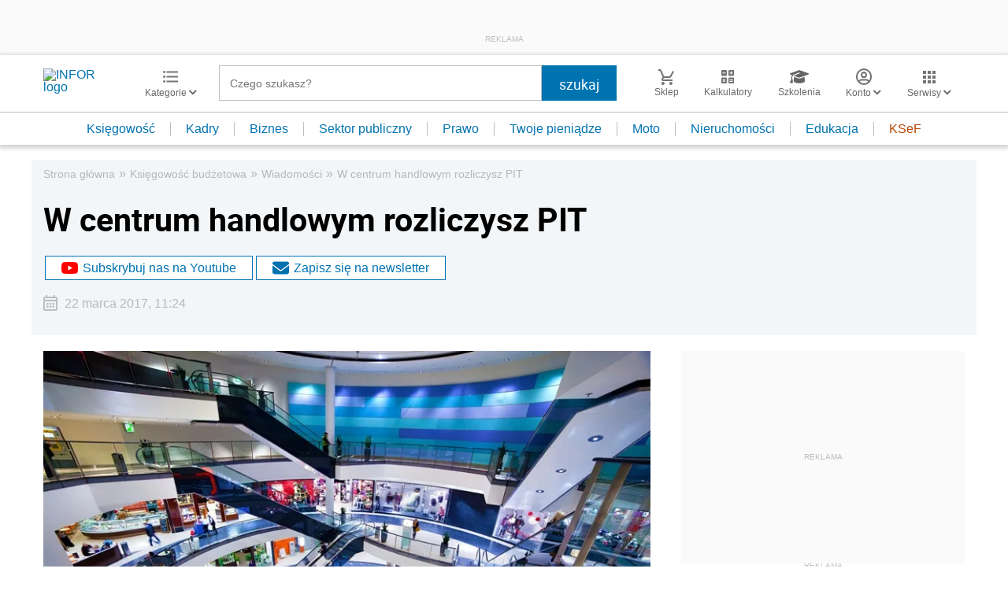

--- FILE ---
content_type: text/html; charset=utf-8
request_url: https://www.google.com/recaptcha/api2/aframe
body_size: 181
content:
<!DOCTYPE HTML><html><head><meta http-equiv="content-type" content="text/html; charset=UTF-8"></head><body><script nonce="ih9EB1fs4daesPv5f23WVw">/** Anti-fraud and anti-abuse applications only. See google.com/recaptcha */ try{var clients={'sodar':'https://pagead2.googlesyndication.com/pagead/sodar?'};window.addEventListener("message",function(a){try{if(a.source===window.parent){var b=JSON.parse(a.data);var c=clients[b['id']];if(c){var d=document.createElement('img');d.src=c+b['params']+'&rc='+(localStorage.getItem("rc::a")?sessionStorage.getItem("rc::b"):"");window.document.body.appendChild(d);sessionStorage.setItem("rc::e",parseInt(sessionStorage.getItem("rc::e")||0)+1);localStorage.setItem("rc::h",'1763423357744');}}}catch(b){}});window.parent.postMessage("_grecaptcha_ready", "*");}catch(b){}</script></body></html>

--- FILE ---
content_type: text/plain; charset=UTF-8
request_url: https://at.teads.tv/fpc?analytics_tag_id=PUB_5576&tfpvi=&gdpr_status=22&gdpr_reason=220&gdpr_consent=&ccpa_consent=&shared_ids=&sv=d656f4a&
body_size: 56
content:
M2QxMGVjYTItYmRlOS00NjkwLTg3YTEtYTNjMTM4NmRmN2ExIzYtMQ==